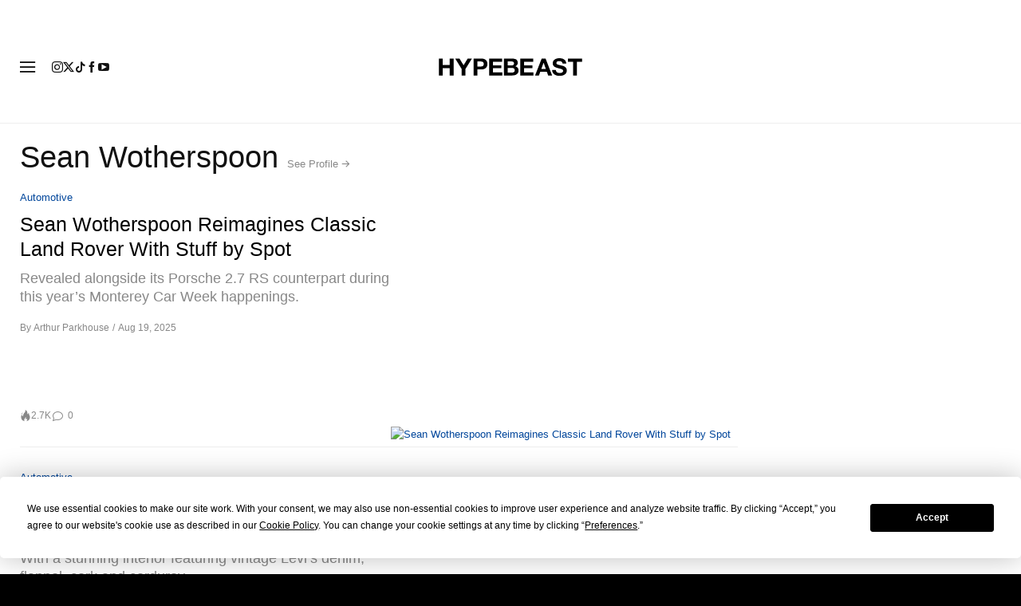

--- FILE ---
content_type: text/plain;charset=UTF-8
request_url: https://c.pub.network/v2/c
body_size: -112
content:
e93d55b7-6e81-422b-9010-76e56a97767b

--- FILE ---
content_type: text/plain;charset=UTF-8
request_url: https://c.pub.network/v2/c
body_size: -259
content:
a4741cdf-e570-478e-8d40-2c662b54d772